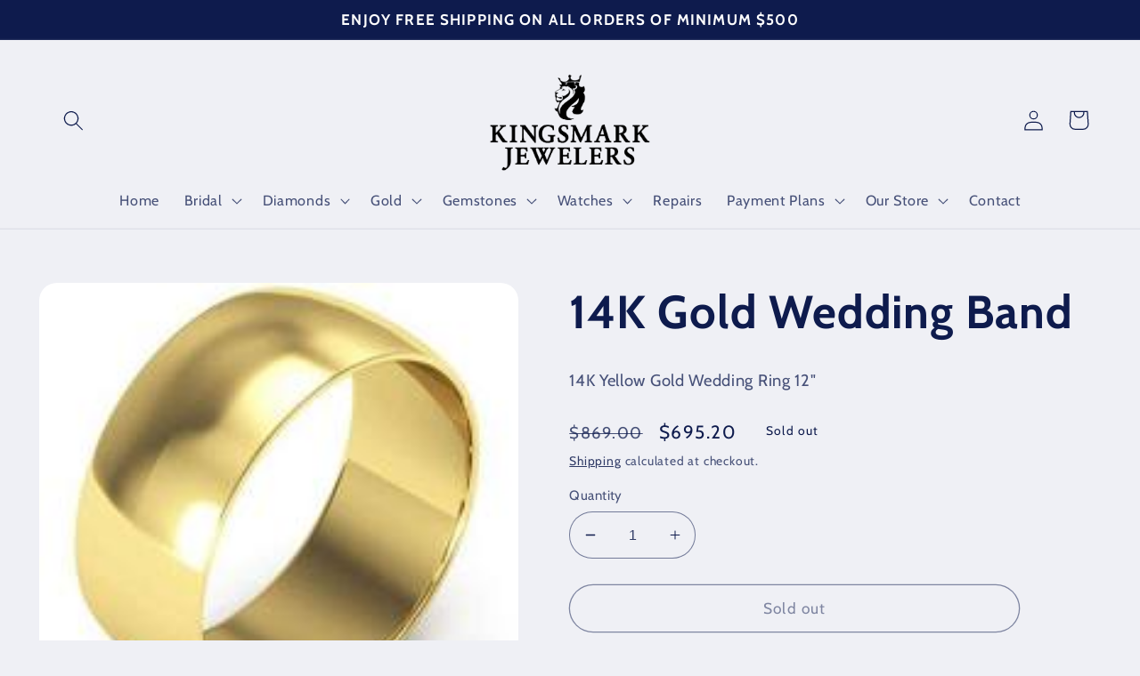

--- FILE ---
content_type: text/javascript; charset=UTF-8
request_url: https://shy.elfsight.com/p/boot/?callback=__esappsPlatformBoot6707667939&shop=kingsmark-jewelers.myshopify.com&w=c59273b4-a709-4fc4-b0a6-4a3323ad7132%2Cffef8dc0-d620-496a-a0a3-5d4dffa6157e
body_size: 616
content:
/**/__esappsPlatformBoot6707667939({"status":1,"data":{"widgets":{"c59273b4-a709-4fc4-b0a6-4a3323ad7132":{"status":0,"reason":"WIDGET_NOT_FOUND"},"ffef8dc0-d620-496a-a0a3-5d4dffa6157e":{"status":0,"reason":"WIDGET_NOT_FOUND"}},"assets":["https:\/\/static.elfsight.com\/apps\/google-reviews\/stable\/9acd6e799acb08c14ca2a63e659638e14a9aa5a8\/app\/googleReviews.js"]}});